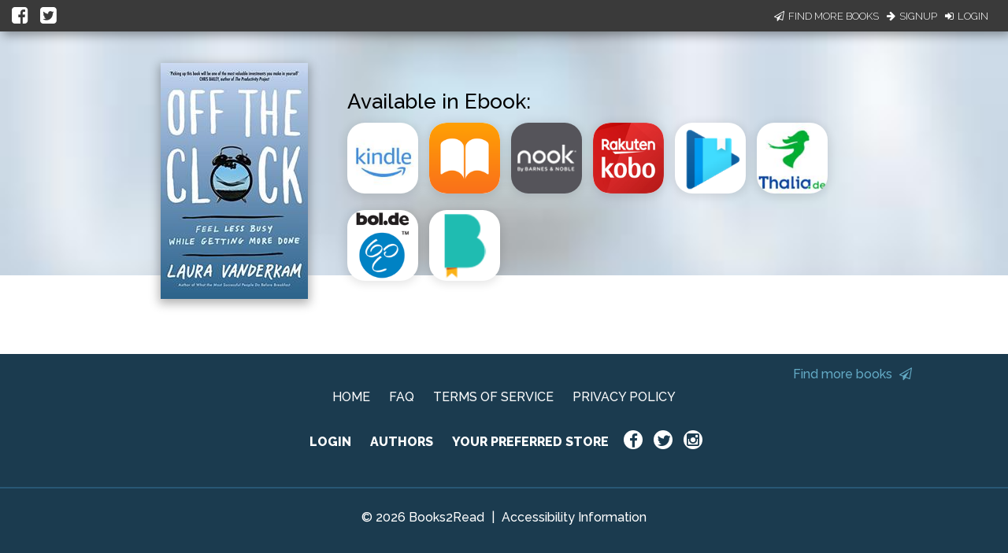

--- FILE ---
content_type: application/javascript
request_url: https://books2read.com/links/get-reader-context/?nocache=1769072747429&_=1769072747318
body_size: -149
content:
var urlKey="bwYMPy", readOnly=false, readerOwnsUbl="False", storePreference=null, doNotPrompt=false;